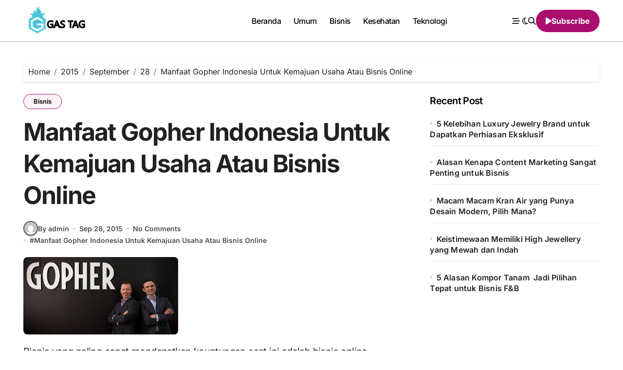

--- FILE ---
content_type: text/html; charset=UTF-8
request_url: http://gastag.net/2015/09/28/manfaat-gopher-indonesia-untuk-kemajuan-usaha-atau-bisnis-online/
body_size: 16050
content:
<!-- =========================
  Page Breadcrumb   
============================== -->
<!DOCTYPE html>
<html lang="en-GB">
<head>
<meta charset="UTF-8">
<meta name="viewport" content="width=device-width, initial-scale=1">
<link rel="profile" href="http://gmpg.org/xfn/11">
<meta name='robots' content='index, follow, max-image-preview:large, max-snippet:-1, max-video-preview:-1' />

	<!-- This site is optimized with the Yoast SEO plugin v26.7 - https://yoast.com/wordpress/plugins/seo/ -->
	<title>Manfaat Gopher Indonesia Untuk Kemajuan Usaha Atau Bisnis Online - Gas Tag</title>
	<link rel="canonical" href="https://gastag.net/2015/09/28/manfaat-gopher-indonesia-untuk-kemajuan-usaha-atau-bisnis-online/" />
	<meta property="og:locale" content="en_GB" />
	<meta property="og:type" content="article" />
	<meta property="og:title" content="Manfaat Gopher Indonesia Untuk Kemajuan Usaha Atau Bisnis Online - Gas Tag" />
	<meta property="og:description" content="Bisnis yang paling cepat mendapatkan keuntungan saat ini adalah bisnis online. Dimana media Internet menjadi..." />
	<meta property="og:url" content="https://gastag.net/2015/09/28/manfaat-gopher-indonesia-untuk-kemajuan-usaha-atau-bisnis-online/" />
	<meta property="og:site_name" content="Gas Tag" />
	<meta property="article:published_time" content="2015-09-28T10:27:45+00:00" />
	<meta property="og:image" content="https://gastag.net/wp-content/uploads/2015/09/images2.jpg" />
	<meta property="og:image:width" content="318" />
	<meta property="og:image:height" content="159" />
	<meta property="og:image:type" content="image/jpeg" />
	<meta name="author" content="admin" />
	<meta name="twitter:card" content="summary_large_image" />
	<meta name="twitter:label1" content="Written by" />
	<meta name="twitter:data1" content="admin" />
	<meta name="twitter:label2" content="Estimated reading time" />
	<meta name="twitter:data2" content="2 minutes" />
	<script type="application/ld+json" class="yoast-schema-graph">{"@context":"https://schema.org","@graph":[{"@type":"Article","@id":"https://gastag.net/2015/09/28/manfaat-gopher-indonesia-untuk-kemajuan-usaha-atau-bisnis-online/#article","isPartOf":{"@id":"https://gastag.net/2015/09/28/manfaat-gopher-indonesia-untuk-kemajuan-usaha-atau-bisnis-online/"},"author":{"name":"admin","@id":"https://gastag.net/#/schema/person/9f021a11058a9d11a172525623f9702b"},"headline":"Manfaat Gopher Indonesia Untuk Kemajuan Usaha Atau Bisnis Online","datePublished":"2015-09-28T10:27:45+00:00","mainEntityOfPage":{"@id":"https://gastag.net/2015/09/28/manfaat-gopher-indonesia-untuk-kemajuan-usaha-atau-bisnis-online/"},"wordCount":319,"commentCount":0,"publisher":{"@id":"https://gastag.net/#organization"},"image":{"@id":"https://gastag.net/2015/09/28/manfaat-gopher-indonesia-untuk-kemajuan-usaha-atau-bisnis-online/#primaryimage"},"thumbnailUrl":"http://gastag.net/wp-content/uploads/2015/09/images2.jpg","keywords":["Manfaat Gopher Indonesia Untuk Kemajuan Usaha Atau Bisnis Online"],"articleSection":["Bisnis"],"inLanguage":"en-GB"},{"@type":"WebPage","@id":"https://gastag.net/2015/09/28/manfaat-gopher-indonesia-untuk-kemajuan-usaha-atau-bisnis-online/","url":"https://gastag.net/2015/09/28/manfaat-gopher-indonesia-untuk-kemajuan-usaha-atau-bisnis-online/","name":"Manfaat Gopher Indonesia Untuk Kemajuan Usaha Atau Bisnis Online - Gas Tag","isPartOf":{"@id":"https://gastag.net/#website"},"primaryImageOfPage":{"@id":"https://gastag.net/2015/09/28/manfaat-gopher-indonesia-untuk-kemajuan-usaha-atau-bisnis-online/#primaryimage"},"image":{"@id":"https://gastag.net/2015/09/28/manfaat-gopher-indonesia-untuk-kemajuan-usaha-atau-bisnis-online/#primaryimage"},"thumbnailUrl":"http://gastag.net/wp-content/uploads/2015/09/images2.jpg","datePublished":"2015-09-28T10:27:45+00:00","breadcrumb":{"@id":"https://gastag.net/2015/09/28/manfaat-gopher-indonesia-untuk-kemajuan-usaha-atau-bisnis-online/#breadcrumb"},"inLanguage":"en-GB","potentialAction":[{"@type":"ReadAction","target":["https://gastag.net/2015/09/28/manfaat-gopher-indonesia-untuk-kemajuan-usaha-atau-bisnis-online/"]}]},{"@type":"ImageObject","inLanguage":"en-GB","@id":"https://gastag.net/2015/09/28/manfaat-gopher-indonesia-untuk-kemajuan-usaha-atau-bisnis-online/#primaryimage","url":"http://gastag.net/wp-content/uploads/2015/09/images2.jpg","contentUrl":"http://gastag.net/wp-content/uploads/2015/09/images2.jpg","width":318,"height":159},{"@type":"BreadcrumbList","@id":"https://gastag.net/2015/09/28/manfaat-gopher-indonesia-untuk-kemajuan-usaha-atau-bisnis-online/#breadcrumb","itemListElement":[{"@type":"ListItem","position":1,"name":"Home","item":"https://gastag.net/"},{"@type":"ListItem","position":2,"name":"Manfaat Gopher Indonesia Untuk Kemajuan Usaha Atau Bisnis Online"}]},{"@type":"WebSite","@id":"https://gastag.net/#website","url":"https://gastag.net/","name":"Gas Tag","description":"Situs Terbaik Sepanjang Tahun tentang Informasi yang Bermanfaat","publisher":{"@id":"https://gastag.net/#organization"},"potentialAction":[{"@type":"SearchAction","target":{"@type":"EntryPoint","urlTemplate":"https://gastag.net/?s={search_term_string}"},"query-input":{"@type":"PropertyValueSpecification","valueRequired":true,"valueName":"search_term_string"}}],"inLanguage":"en-GB"},{"@type":"Organization","@id":"https://gastag.net/#organization","name":"Gas Tag","url":"https://gastag.net/","logo":{"@type":"ImageObject","inLanguage":"en-GB","@id":"https://gastag.net/#/schema/logo/image/","url":"http://gastag.net/wp-content/uploads/2018/03/Gas-Tag-Logo-1.png","contentUrl":"http://gastag.net/wp-content/uploads/2018/03/Gas-Tag-Logo-1.png","width":344,"height":142,"caption":"Gas Tag"},"image":{"@id":"https://gastag.net/#/schema/logo/image/"}},{"@type":"Person","@id":"https://gastag.net/#/schema/person/9f021a11058a9d11a172525623f9702b","name":"admin","image":{"@type":"ImageObject","inLanguage":"en-GB","@id":"https://gastag.net/#/schema/person/image/","url":"https://secure.gravatar.com/avatar/0dad8c67e27c290a11b5f6ca583594ff5d2973a3c22c07733628feb679c497b7?s=96&d=mm&r=g","contentUrl":"https://secure.gravatar.com/avatar/0dad8c67e27c290a11b5f6ca583594ff5d2973a3c22c07733628feb679c497b7?s=96&d=mm&r=g","caption":"admin"},"url":"http://gastag.net/author/admin/"}]}</script>
	<!-- / Yoast SEO plugin. -->


<link rel="alternate" type="application/rss+xml" title="Gas Tag &raquo; Feed" href="http://gastag.net/feed/" />
<link rel="alternate" title="oEmbed (JSON)" type="application/json+oembed" href="http://gastag.net/wp-json/oembed/1.0/embed?url=http%3A%2F%2Fgastag.net%2F2015%2F09%2F28%2Fmanfaat-gopher-indonesia-untuk-kemajuan-usaha-atau-bisnis-online%2F" />
<link rel="alternate" title="oEmbed (XML)" type="text/xml+oembed" href="http://gastag.net/wp-json/oembed/1.0/embed?url=http%3A%2F%2Fgastag.net%2F2015%2F09%2F28%2Fmanfaat-gopher-indonesia-untuk-kemajuan-usaha-atau-bisnis-online%2F&#038;format=xml" />
<style id='wp-img-auto-sizes-contain-inline-css' type='text/css'>
img:is([sizes=auto i],[sizes^="auto," i]){contain-intrinsic-size:3000px 1500px}
/*# sourceURL=wp-img-auto-sizes-contain-inline-css */
</style>
<link rel='stylesheet' id='blogdata-theme-fonts-css' href='http://gastag.net/wp-content/fonts/83d628ab2a351939da60c2f9a1c43800.css?ver=20201110' type='text/css' media='all' />
<style id='wp-emoji-styles-inline-css' type='text/css'>

	img.wp-smiley, img.emoji {
		display: inline !important;
		border: none !important;
		box-shadow: none !important;
		height: 1em !important;
		width: 1em !important;
		margin: 0 0.07em !important;
		vertical-align: -0.1em !important;
		background: none !important;
		padding: 0 !important;
	}
/*# sourceURL=wp-emoji-styles-inline-css */
</style>
<style id='wp-block-library-inline-css' type='text/css'>
:root{--wp-block-synced-color:#7a00df;--wp-block-synced-color--rgb:122,0,223;--wp-bound-block-color:var(--wp-block-synced-color);--wp-editor-canvas-background:#ddd;--wp-admin-theme-color:#007cba;--wp-admin-theme-color--rgb:0,124,186;--wp-admin-theme-color-darker-10:#006ba1;--wp-admin-theme-color-darker-10--rgb:0,107,160.5;--wp-admin-theme-color-darker-20:#005a87;--wp-admin-theme-color-darker-20--rgb:0,90,135;--wp-admin-border-width-focus:2px}@media (min-resolution:192dpi){:root{--wp-admin-border-width-focus:1.5px}}.wp-element-button{cursor:pointer}:root .has-very-light-gray-background-color{background-color:#eee}:root .has-very-dark-gray-background-color{background-color:#313131}:root .has-very-light-gray-color{color:#eee}:root .has-very-dark-gray-color{color:#313131}:root .has-vivid-green-cyan-to-vivid-cyan-blue-gradient-background{background:linear-gradient(135deg,#00d084,#0693e3)}:root .has-purple-crush-gradient-background{background:linear-gradient(135deg,#34e2e4,#4721fb 50%,#ab1dfe)}:root .has-hazy-dawn-gradient-background{background:linear-gradient(135deg,#faaca8,#dad0ec)}:root .has-subdued-olive-gradient-background{background:linear-gradient(135deg,#fafae1,#67a671)}:root .has-atomic-cream-gradient-background{background:linear-gradient(135deg,#fdd79a,#004a59)}:root .has-nightshade-gradient-background{background:linear-gradient(135deg,#330968,#31cdcf)}:root .has-midnight-gradient-background{background:linear-gradient(135deg,#020381,#2874fc)}:root{--wp--preset--font-size--normal:16px;--wp--preset--font-size--huge:42px}.has-regular-font-size{font-size:1em}.has-larger-font-size{font-size:2.625em}.has-normal-font-size{font-size:var(--wp--preset--font-size--normal)}.has-huge-font-size{font-size:var(--wp--preset--font-size--huge)}.has-text-align-center{text-align:center}.has-text-align-left{text-align:left}.has-text-align-right{text-align:right}.has-fit-text{white-space:nowrap!important}#end-resizable-editor-section{display:none}.aligncenter{clear:both}.items-justified-left{justify-content:flex-start}.items-justified-center{justify-content:center}.items-justified-right{justify-content:flex-end}.items-justified-space-between{justify-content:space-between}.screen-reader-text{border:0;clip-path:inset(50%);height:1px;margin:-1px;overflow:hidden;padding:0;position:absolute;width:1px;word-wrap:normal!important}.screen-reader-text:focus{background-color:#ddd;clip-path:none;color:#444;display:block;font-size:1em;height:auto;left:5px;line-height:normal;padding:15px 23px 14px;text-decoration:none;top:5px;width:auto;z-index:100000}html :where(.has-border-color){border-style:solid}html :where([style*=border-top-color]){border-top-style:solid}html :where([style*=border-right-color]){border-right-style:solid}html :where([style*=border-bottom-color]){border-bottom-style:solid}html :where([style*=border-left-color]){border-left-style:solid}html :where([style*=border-width]){border-style:solid}html :where([style*=border-top-width]){border-top-style:solid}html :where([style*=border-right-width]){border-right-style:solid}html :where([style*=border-bottom-width]){border-bottom-style:solid}html :where([style*=border-left-width]){border-left-style:solid}html :where(img[class*=wp-image-]){height:auto;max-width:100%}:where(figure){margin:0 0 1em}html :where(.is-position-sticky){--wp-admin--admin-bar--position-offset:var(--wp-admin--admin-bar--height,0px)}@media screen and (max-width:600px){html :where(.is-position-sticky){--wp-admin--admin-bar--position-offset:0px}}

/*# sourceURL=wp-block-library-inline-css */
</style><style id='wp-block-heading-inline-css' type='text/css'>
h1:where(.wp-block-heading).has-background,h2:where(.wp-block-heading).has-background,h3:where(.wp-block-heading).has-background,h4:where(.wp-block-heading).has-background,h5:where(.wp-block-heading).has-background,h6:where(.wp-block-heading).has-background{padding:1.25em 2.375em}h1.has-text-align-left[style*=writing-mode]:where([style*=vertical-lr]),h1.has-text-align-right[style*=writing-mode]:where([style*=vertical-rl]),h2.has-text-align-left[style*=writing-mode]:where([style*=vertical-lr]),h2.has-text-align-right[style*=writing-mode]:where([style*=vertical-rl]),h3.has-text-align-left[style*=writing-mode]:where([style*=vertical-lr]),h3.has-text-align-right[style*=writing-mode]:where([style*=vertical-rl]),h4.has-text-align-left[style*=writing-mode]:where([style*=vertical-lr]),h4.has-text-align-right[style*=writing-mode]:where([style*=vertical-rl]),h5.has-text-align-left[style*=writing-mode]:where([style*=vertical-lr]),h5.has-text-align-right[style*=writing-mode]:where([style*=vertical-rl]),h6.has-text-align-left[style*=writing-mode]:where([style*=vertical-lr]),h6.has-text-align-right[style*=writing-mode]:where([style*=vertical-rl]){rotate:180deg}
/*# sourceURL=http://gastag.net/wp-includes/blocks/heading/style.min.css */
</style>
<style id='wp-block-latest-posts-inline-css' type='text/css'>
.wp-block-latest-posts{box-sizing:border-box}.wp-block-latest-posts.alignleft{margin-right:2em}.wp-block-latest-posts.alignright{margin-left:2em}.wp-block-latest-posts.wp-block-latest-posts__list{list-style:none}.wp-block-latest-posts.wp-block-latest-posts__list li{clear:both;overflow-wrap:break-word}.wp-block-latest-posts.is-grid{display:flex;flex-wrap:wrap}.wp-block-latest-posts.is-grid li{margin:0 1.25em 1.25em 0;width:100%}@media (min-width:600px){.wp-block-latest-posts.columns-2 li{width:calc(50% - .625em)}.wp-block-latest-posts.columns-2 li:nth-child(2n){margin-right:0}.wp-block-latest-posts.columns-3 li{width:calc(33.33333% - .83333em)}.wp-block-latest-posts.columns-3 li:nth-child(3n){margin-right:0}.wp-block-latest-posts.columns-4 li{width:calc(25% - .9375em)}.wp-block-latest-posts.columns-4 li:nth-child(4n){margin-right:0}.wp-block-latest-posts.columns-5 li{width:calc(20% - 1em)}.wp-block-latest-posts.columns-5 li:nth-child(5n){margin-right:0}.wp-block-latest-posts.columns-6 li{width:calc(16.66667% - 1.04167em)}.wp-block-latest-posts.columns-6 li:nth-child(6n){margin-right:0}}:root :where(.wp-block-latest-posts.is-grid){padding:0}:root :where(.wp-block-latest-posts.wp-block-latest-posts__list){padding-left:0}.wp-block-latest-posts__post-author,.wp-block-latest-posts__post-date{display:block;font-size:.8125em}.wp-block-latest-posts__post-excerpt,.wp-block-latest-posts__post-full-content{margin-bottom:1em;margin-top:.5em}.wp-block-latest-posts__featured-image a{display:inline-block}.wp-block-latest-posts__featured-image img{height:auto;max-width:100%;width:auto}.wp-block-latest-posts__featured-image.alignleft{float:left;margin-right:1em}.wp-block-latest-posts__featured-image.alignright{float:right;margin-left:1em}.wp-block-latest-posts__featured-image.aligncenter{margin-bottom:1em;text-align:center}
/*# sourceURL=http://gastag.net/wp-includes/blocks/latest-posts/style.min.css */
</style>
<style id='wp-block-group-inline-css' type='text/css'>
.wp-block-group{box-sizing:border-box}:where(.wp-block-group.wp-block-group-is-layout-constrained){position:relative}
/*# sourceURL=http://gastag.net/wp-includes/blocks/group/style.min.css */
</style>
<style id='wp-block-group-theme-inline-css' type='text/css'>
:where(.wp-block-group.has-background){padding:1.25em 2.375em}
/*# sourceURL=http://gastag.net/wp-includes/blocks/group/theme.min.css */
</style>
<style id='global-styles-inline-css' type='text/css'>
:root{--wp--preset--aspect-ratio--square: 1;--wp--preset--aspect-ratio--4-3: 4/3;--wp--preset--aspect-ratio--3-4: 3/4;--wp--preset--aspect-ratio--3-2: 3/2;--wp--preset--aspect-ratio--2-3: 2/3;--wp--preset--aspect-ratio--16-9: 16/9;--wp--preset--aspect-ratio--9-16: 9/16;--wp--preset--color--black: #000000;--wp--preset--color--cyan-bluish-gray: #abb8c3;--wp--preset--color--white: #ffffff;--wp--preset--color--pale-pink: #f78da7;--wp--preset--color--vivid-red: #cf2e2e;--wp--preset--color--luminous-vivid-orange: #ff6900;--wp--preset--color--luminous-vivid-amber: #fcb900;--wp--preset--color--light-green-cyan: #7bdcb5;--wp--preset--color--vivid-green-cyan: #00d084;--wp--preset--color--pale-cyan-blue: #8ed1fc;--wp--preset--color--vivid-cyan-blue: #0693e3;--wp--preset--color--vivid-purple: #9b51e0;--wp--preset--gradient--vivid-cyan-blue-to-vivid-purple: linear-gradient(135deg,rgb(6,147,227) 0%,rgb(155,81,224) 100%);--wp--preset--gradient--light-green-cyan-to-vivid-green-cyan: linear-gradient(135deg,rgb(122,220,180) 0%,rgb(0,208,130) 100%);--wp--preset--gradient--luminous-vivid-amber-to-luminous-vivid-orange: linear-gradient(135deg,rgb(252,185,0) 0%,rgb(255,105,0) 100%);--wp--preset--gradient--luminous-vivid-orange-to-vivid-red: linear-gradient(135deg,rgb(255,105,0) 0%,rgb(207,46,46) 100%);--wp--preset--gradient--very-light-gray-to-cyan-bluish-gray: linear-gradient(135deg,rgb(238,238,238) 0%,rgb(169,184,195) 100%);--wp--preset--gradient--cool-to-warm-spectrum: linear-gradient(135deg,rgb(74,234,220) 0%,rgb(151,120,209) 20%,rgb(207,42,186) 40%,rgb(238,44,130) 60%,rgb(251,105,98) 80%,rgb(254,248,76) 100%);--wp--preset--gradient--blush-light-purple: linear-gradient(135deg,rgb(255,206,236) 0%,rgb(152,150,240) 100%);--wp--preset--gradient--blush-bordeaux: linear-gradient(135deg,rgb(254,205,165) 0%,rgb(254,45,45) 50%,rgb(107,0,62) 100%);--wp--preset--gradient--luminous-dusk: linear-gradient(135deg,rgb(255,203,112) 0%,rgb(199,81,192) 50%,rgb(65,88,208) 100%);--wp--preset--gradient--pale-ocean: linear-gradient(135deg,rgb(255,245,203) 0%,rgb(182,227,212) 50%,rgb(51,167,181) 100%);--wp--preset--gradient--electric-grass: linear-gradient(135deg,rgb(202,248,128) 0%,rgb(113,206,126) 100%);--wp--preset--gradient--midnight: linear-gradient(135deg,rgb(2,3,129) 0%,rgb(40,116,252) 100%);--wp--preset--font-size--small: 13px;--wp--preset--font-size--medium: 20px;--wp--preset--font-size--large: 36px;--wp--preset--font-size--x-large: 42px;--wp--preset--spacing--20: 0.44rem;--wp--preset--spacing--30: 0.67rem;--wp--preset--spacing--40: 1rem;--wp--preset--spacing--50: 1.5rem;--wp--preset--spacing--60: 2.25rem;--wp--preset--spacing--70: 3.38rem;--wp--preset--spacing--80: 5.06rem;--wp--preset--shadow--natural: 6px 6px 9px rgba(0, 0, 0, 0.2);--wp--preset--shadow--deep: 12px 12px 50px rgba(0, 0, 0, 0.4);--wp--preset--shadow--sharp: 6px 6px 0px rgba(0, 0, 0, 0.2);--wp--preset--shadow--outlined: 6px 6px 0px -3px rgb(255, 255, 255), 6px 6px rgb(0, 0, 0);--wp--preset--shadow--crisp: 6px 6px 0px rgb(0, 0, 0);}:root :where(.is-layout-flow) > :first-child{margin-block-start: 0;}:root :where(.is-layout-flow) > :last-child{margin-block-end: 0;}:root :where(.is-layout-flow) > *{margin-block-start: 24px;margin-block-end: 0;}:root :where(.is-layout-constrained) > :first-child{margin-block-start: 0;}:root :where(.is-layout-constrained) > :last-child{margin-block-end: 0;}:root :where(.is-layout-constrained) > *{margin-block-start: 24px;margin-block-end: 0;}:root :where(.is-layout-flex){gap: 24px;}:root :where(.is-layout-grid){gap: 24px;}body .is-layout-flex{display: flex;}.is-layout-flex{flex-wrap: wrap;align-items: center;}.is-layout-flex > :is(*, div){margin: 0;}body .is-layout-grid{display: grid;}.is-layout-grid > :is(*, div){margin: 0;}.has-black-color{color: var(--wp--preset--color--black) !important;}.has-cyan-bluish-gray-color{color: var(--wp--preset--color--cyan-bluish-gray) !important;}.has-white-color{color: var(--wp--preset--color--white) !important;}.has-pale-pink-color{color: var(--wp--preset--color--pale-pink) !important;}.has-vivid-red-color{color: var(--wp--preset--color--vivid-red) !important;}.has-luminous-vivid-orange-color{color: var(--wp--preset--color--luminous-vivid-orange) !important;}.has-luminous-vivid-amber-color{color: var(--wp--preset--color--luminous-vivid-amber) !important;}.has-light-green-cyan-color{color: var(--wp--preset--color--light-green-cyan) !important;}.has-vivid-green-cyan-color{color: var(--wp--preset--color--vivid-green-cyan) !important;}.has-pale-cyan-blue-color{color: var(--wp--preset--color--pale-cyan-blue) !important;}.has-vivid-cyan-blue-color{color: var(--wp--preset--color--vivid-cyan-blue) !important;}.has-vivid-purple-color{color: var(--wp--preset--color--vivid-purple) !important;}.has-black-background-color{background-color: var(--wp--preset--color--black) !important;}.has-cyan-bluish-gray-background-color{background-color: var(--wp--preset--color--cyan-bluish-gray) !important;}.has-white-background-color{background-color: var(--wp--preset--color--white) !important;}.has-pale-pink-background-color{background-color: var(--wp--preset--color--pale-pink) !important;}.has-vivid-red-background-color{background-color: var(--wp--preset--color--vivid-red) !important;}.has-luminous-vivid-orange-background-color{background-color: var(--wp--preset--color--luminous-vivid-orange) !important;}.has-luminous-vivid-amber-background-color{background-color: var(--wp--preset--color--luminous-vivid-amber) !important;}.has-light-green-cyan-background-color{background-color: var(--wp--preset--color--light-green-cyan) !important;}.has-vivid-green-cyan-background-color{background-color: var(--wp--preset--color--vivid-green-cyan) !important;}.has-pale-cyan-blue-background-color{background-color: var(--wp--preset--color--pale-cyan-blue) !important;}.has-vivid-cyan-blue-background-color{background-color: var(--wp--preset--color--vivid-cyan-blue) !important;}.has-vivid-purple-background-color{background-color: var(--wp--preset--color--vivid-purple) !important;}.has-black-border-color{border-color: var(--wp--preset--color--black) !important;}.has-cyan-bluish-gray-border-color{border-color: var(--wp--preset--color--cyan-bluish-gray) !important;}.has-white-border-color{border-color: var(--wp--preset--color--white) !important;}.has-pale-pink-border-color{border-color: var(--wp--preset--color--pale-pink) !important;}.has-vivid-red-border-color{border-color: var(--wp--preset--color--vivid-red) !important;}.has-luminous-vivid-orange-border-color{border-color: var(--wp--preset--color--luminous-vivid-orange) !important;}.has-luminous-vivid-amber-border-color{border-color: var(--wp--preset--color--luminous-vivid-amber) !important;}.has-light-green-cyan-border-color{border-color: var(--wp--preset--color--light-green-cyan) !important;}.has-vivid-green-cyan-border-color{border-color: var(--wp--preset--color--vivid-green-cyan) !important;}.has-pale-cyan-blue-border-color{border-color: var(--wp--preset--color--pale-cyan-blue) !important;}.has-vivid-cyan-blue-border-color{border-color: var(--wp--preset--color--vivid-cyan-blue) !important;}.has-vivid-purple-border-color{border-color: var(--wp--preset--color--vivid-purple) !important;}.has-vivid-cyan-blue-to-vivid-purple-gradient-background{background: var(--wp--preset--gradient--vivid-cyan-blue-to-vivid-purple) !important;}.has-light-green-cyan-to-vivid-green-cyan-gradient-background{background: var(--wp--preset--gradient--light-green-cyan-to-vivid-green-cyan) !important;}.has-luminous-vivid-amber-to-luminous-vivid-orange-gradient-background{background: var(--wp--preset--gradient--luminous-vivid-amber-to-luminous-vivid-orange) !important;}.has-luminous-vivid-orange-to-vivid-red-gradient-background{background: var(--wp--preset--gradient--luminous-vivid-orange-to-vivid-red) !important;}.has-very-light-gray-to-cyan-bluish-gray-gradient-background{background: var(--wp--preset--gradient--very-light-gray-to-cyan-bluish-gray) !important;}.has-cool-to-warm-spectrum-gradient-background{background: var(--wp--preset--gradient--cool-to-warm-spectrum) !important;}.has-blush-light-purple-gradient-background{background: var(--wp--preset--gradient--blush-light-purple) !important;}.has-blush-bordeaux-gradient-background{background: var(--wp--preset--gradient--blush-bordeaux) !important;}.has-luminous-dusk-gradient-background{background: var(--wp--preset--gradient--luminous-dusk) !important;}.has-pale-ocean-gradient-background{background: var(--wp--preset--gradient--pale-ocean) !important;}.has-electric-grass-gradient-background{background: var(--wp--preset--gradient--electric-grass) !important;}.has-midnight-gradient-background{background: var(--wp--preset--gradient--midnight) !important;}.has-small-font-size{font-size: var(--wp--preset--font-size--small) !important;}.has-medium-font-size{font-size: var(--wp--preset--font-size--medium) !important;}.has-large-font-size{font-size: var(--wp--preset--font-size--large) !important;}.has-x-large-font-size{font-size: var(--wp--preset--font-size--x-large) !important;}
/*# sourceURL=global-styles-inline-css */
</style>

<style id='classic-theme-styles-inline-css' type='text/css'>
/*! This file is auto-generated */
.wp-block-button__link{color:#fff;background-color:#32373c;border-radius:9999px;box-shadow:none;text-decoration:none;padding:calc(.667em + 2px) calc(1.333em + 2px);font-size:1.125em}.wp-block-file__button{background:#32373c;color:#fff;text-decoration:none}
/*# sourceURL=/wp-includes/css/classic-themes.min.css */
</style>
<link rel='stylesheet' id='all-css-css' href='http://gastag.net/wp-content/themes/blogdata/css/all.css?ver=6.9' type='text/css' media='all' />
<link rel='stylesheet' id='dark-css' href='http://gastag.net/wp-content/themes/blogdata/css/colors/dark.css?ver=6.9' type='text/css' media='all' />
<link rel='stylesheet' id='core-css' href='http://gastag.net/wp-content/themes/blogdata/css/core.css?ver=6.9' type='text/css' media='all' />
<link rel='stylesheet' id='blogdata-style-css' href='http://gastag.net/wp-content/themes/blogdata/style.css?ver=6.9' type='text/css' media='all' />
<style id='blogdata-style-inline-css' type='text/css'>
.bs-menu-full .navbar-brand img { width: 158px;} 
/*# sourceURL=blogdata-style-inline-css */
</style>
<link rel='stylesheet' id='wp-core-css' href='http://gastag.net/wp-content/themes/blogdata/css/wp-core.css?ver=6.9' type='text/css' media='all' />
<link rel='stylesheet' id='woocommerce-css-css' href='http://gastag.net/wp-content/themes/blogdata/css/woo.css?ver=6.9' type='text/css' media='all' />
<link rel='stylesheet' id='default-css' href='http://gastag.net/wp-content/themes/blogdata/css/colors/default.css?ver=6.9' type='text/css' media='all' />
<link rel='stylesheet' id='swiper-bundle-css-css' href='http://gastag.net/wp-content/themes/blogdata/css/swiper-bundle.css?ver=6.9' type='text/css' media='all' />
<link rel='stylesheet' id='menu-core-css-css' href='http://gastag.net/wp-content/themes/blogdata/css/sm-core-css.css?ver=6.9' type='text/css' media='all' />
<link rel='stylesheet' id='smartmenus-css' href='http://gastag.net/wp-content/themes/blogdata/css/sm-clean.css?ver=6.9' type='text/css' media='all' />
<script type="text/javascript" src="http://gastag.net/wp-includes/js/jquery/jquery.min.js?ver=3.7.1" id="jquery-core-js"></script>
<script type="text/javascript" src="http://gastag.net/wp-includes/js/jquery/jquery-migrate.min.js?ver=3.4.1" id="jquery-migrate-js"></script>
<script type="text/javascript" src="http://gastag.net/wp-content/themes/blogdata/js/navigation.js?ver=6.9" id="blogdata-navigation-js"></script>
<script type="text/javascript" src="http://gastag.net/wp-content/themes/blogdata/js/swiper-bundle.js?ver=6.9" id="swiper-bundle-js"></script>
<script type="text/javascript" src="http://gastag.net/wp-content/themes/blogdata/js/hc-sticky.js?ver=6.9" id="sticky-js-js"></script>
<script type="text/javascript" src="http://gastag.net/wp-content/themes/blogdata/js/jquery.sticky.js?ver=6.9" id="sticky-header-js-js"></script>
<script type="text/javascript" src="http://gastag.net/wp-content/themes/blogdata/js/jquery.smartmenus.js?ver=6.9" id="smartmenus-js-js"></script>
<script type="text/javascript" src="http://gastag.net/wp-content/themes/blogdata/js/jquery.cookie.min.js?ver=6.9" id="jquery-cookie-js"></script>
<link rel="https://api.w.org/" href="http://gastag.net/wp-json/" /><link rel="alternate" title="JSON" type="application/json" href="http://gastag.net/wp-json/wp/v2/posts/389" /><link rel="EditURI" type="application/rsd+xml" title="RSD" href="http://gastag.net/xmlrpc.php?rsd" />
<meta name="generator" content="WordPress 6.9" />
<link rel='shortlink' href='http://gastag.net/?p=389' />
        <style>
            .bs-blog-post p:nth-of-type(1)::first-letter {
                display: none;
            }
        </style>
            <style type="text/css">
            
                .site-title,
                .site-description {
                    position: absolute;
                    clip: rect(1px, 1px, 1px, 1px);
                }

                    </style>
        <link rel="icon" href="http://gastag.net/wp-content/uploads/2018/03/cropped-Gas-Tag-Icon-32x32.png" sizes="32x32" />
<link rel="icon" href="http://gastag.net/wp-content/uploads/2018/03/cropped-Gas-Tag-Icon-192x192.png" sizes="192x192" />
<link rel="apple-touch-icon" href="http://gastag.net/wp-content/uploads/2018/03/cropped-Gas-Tag-Icon-180x180.png" />
<meta name="msapplication-TileImage" content="http://gastag.net/wp-content/uploads/2018/03/cropped-Gas-Tag-Icon-270x270.png" />
</head>
<body class="wp-singular post-template-default single single-post postid-389 single-format-standard wp-custom-logo wp-embed-responsive wp-theme-blogdata wide  ta-hide-date-author-in-list defaultcolor" >
<div id="page" class="site">
<a class="skip-link screen-reader-text" href="#content">
Skip to content</a>

<!--wrapper-->
<div class="wrapper" id="custom-background-css">
<!--==================== Header ====================-->
<!--header-->
<header class="bs-default">
  <div class="clearfix"></div>
  <!-- Main Menu Area-->
    <div class="bs-menu-full sticky-header">
    <div class="inner">
      <div class="container">
        <div class="main d-flex align-center">
          <!-- logo Area-->
          <!-- logo-->
<div class="logo">
  <div class="site-logo">
      <a href="http://gastag.net/" class="navbar-brand" rel="home"><img width="344" height="142" src="http://gastag.net/wp-content/uploads/2018/03/Gas-Tag-Logo-1.png" class="custom-logo" alt="Gas Tag" decoding="async" srcset="http://gastag.net/wp-content/uploads/2018/03/Gas-Tag-Logo-1.png 344w, http://gastag.net/wp-content/uploads/2018/03/Gas-Tag-Logo-1-300x124.png 300w" sizes="(max-width: 344px) 100vw, 344px" /></a>  </div>
      <div class="site-branding-text d-none">
        <p class="site-title"> <a href="http://gastag.net/" rel="home">Gas Tag</a></p>
        <p class="site-description">Situs Terbaik Sepanjang Tahun tentang Informasi yang Bermanfaat</p>
  </div>
</div><!-- /logo-->
          <!-- /logo Area-->
          <!-- Main Menu Area-->
           
    <div class="navbar-wp">
      <button class="menu-btn">
        <span class="icon-bar"></span>
        <span class="icon-bar"></span>
        <span class="icon-bar"></span>
      </button>
      <nav id="main-nav" class="nav-wp justify-center">
                <!-- Sample menu definition -->
        <ul id="menu-menu" class="sm sm-clean"><li id="menu-item-596" class="menu-item menu-item-type-custom menu-item-object-custom menu-item-home menu-item-596"><a class="nav-link" title="Beranda" href="http://gastag.net/">Beranda</a></li>
<li id="menu-item-598" class="menu-item menu-item-type-taxonomy menu-item-object-category menu-item-598"><a class="nav-link" title="Umum" href="http://gastag.net/category/umum/">Umum</a></li>
<li id="menu-item-599" class="menu-item menu-item-type-taxonomy menu-item-object-category current-post-ancestor current-menu-parent current-post-parent menu-item-599"><a class="nav-link" title="Bisnis" href="http://gastag.net/category/bisnis/">Bisnis</a></li>
<li id="menu-item-600" class="menu-item menu-item-type-taxonomy menu-item-object-category menu-item-600"><a class="nav-link" title="Kesehatan" href="http://gastag.net/category/kesehatan/">Kesehatan</a></li>
<li id="menu-item-601" class="menu-item menu-item-type-taxonomy menu-item-object-category menu-item-601"><a class="nav-link" title="Teknologi" href="http://gastag.net/category/teknologi/">Teknologi</a></li>
</ul>      </nav> 
    </div>
            <!-- /Main Menu Area-->
          <!-- Right Area-->
          <div class="right-nav">
    <!-- Off Canvas -->
      <div class="hedaer-offcanvas d-none d-lg-block">
        <button class="offcanvas-trigger" bs-data-clickable-end="true">
          <i class="fa-solid fa-bars-staggered"></i>
        </button>
      </div>
    <!-- /Off Canvas -->
    
        <label class="switch d-none d-lg-inline-block" for="switch">
        <input type="checkbox" name="theme" id="switch" class="defaultcolor" data-skin-mode="defaultcolor">
        <span class="slider"></span>
      </label>
          <!-- search-->
      <a class="msearch" href="#" bs-search-clickable="true">
        <i class="fa-solid fa-magnifying-glass"></i>
      </a>
      <!-- /search-->
     
    <a href="#" class="subscribe-btn btn d-none d-lg-flex align-center"  target="_blank">
      <i class="fas fa-play"></i> <span>Subscribe</span>    </a>
    </div>
          <!-- Right-->
        </div><!-- /main-->
      </div><!-- /container-->
    </div><!-- /inner-->
  </div><!-- /Main Menu Area-->
</header>
  <aside class="bs-offcanvas end" bs-data-targeted="true">
    <div class="bs-offcanvas-close">
      <a href="#" class="bs-offcanvas-btn-close" bs-data-removable="true">
        <span></span>
        <span></span>
      </a>
    </div>
    <div class="bs-offcanvas-inner">
            
      <div class="bs-card-box empty-sidebar">
        <div class="bs-widget-title one">
          <h2 class='title'>Header toggle sidebar</h3>
        </div>
        <p class='empty-sidebar-widget-text'>
          This is an example widget to show how the Header Toggle Sidebar looks by default. You can add custom widgets from the          <a href='http://gastag.net/wp-admin/widgets.php' title='widgets'>
            widgets          </a>
          in the admin.        </p>
      </div>
          </div>
  </aside>
  <main id="content" class="single-class content">
  <!--/container-->
    <div class="container"> 
      <!--==================== breadcrumb section ====================-->
                    <div class="bs-breadcrumb-section">
                <div class="overlay">
                    <div class="row">
                        <nav aria-label="breadcrumb">
                            <ol class="breadcrumb">
                                <div role="navigation" aria-label="Breadcrumbs" class="breadcrumb-trail breadcrumbs" itemprop="breadcrumb"><ul class="breadcrumb trail-items" itemscope itemtype="http://schema.org/BreadcrumbList"><meta name="numberOfItems" content="5" /><meta name="itemListOrder" content="Ascending" /><li itemprop="itemListElement breadcrumb-item" itemscope itemtype="http://schema.org/ListItem" class="trail-item breadcrumb-item  trail-begin"><a href="http://gastag.net/" rel="home" itemprop="item"><span itemprop="name">Home</span></a><meta itemprop="position" content="1" /></li><li itemprop="itemListElement breadcrumb-item" itemscope itemtype="http://schema.org/ListItem" class="trail-item breadcrumb-item "><a href="http://gastag.net/2015/" itemprop="item"><span itemprop="name">2015</span></a><meta itemprop="position" content="2" /></li><li itemprop="itemListElement breadcrumb-item" itemscope itemtype="http://schema.org/ListItem" class="trail-item breadcrumb-item "><a href="http://gastag.net/2015/09/" itemprop="item"><span itemprop="name">September</span></a><meta itemprop="position" content="3" /></li><li itemprop="itemListElement breadcrumb-item" itemscope itemtype="http://schema.org/ListItem" class="trail-item breadcrumb-item "><a href="http://gastag.net/2015/09/28/" itemprop="item"><span itemprop="name">28</span></a><meta itemprop="position" content="4" /></li><li itemprop="itemListElement breadcrumb-item" itemscope itemtype="http://schema.org/ListItem" class="trail-item breadcrumb-item  trail-end"><span itemprop="name"><span itemprop="name">Manfaat Gopher Indonesia Untuk Kemajuan Usaha Atau Bisnis Online</span></span><meta itemprop="position" content="5" /></li></ul></div> 
                            </ol>
                        </nav>
                    </div>
                </div>
            </div>
              <!--row-->
        <div class="row"> 
                  
        <div class="col-lg-8 content-right"> 
                     <div class="bs-blog-post single"> 
            <div class="bs-header">
                                <div class="bs-blog-category one">
                                            <a href="http://gastag.net/category/bisnis/" style="" id="category_2_color" >
                            Bisnis                        </a>
                                    </div>
                                        <h1 class="title" title="Manfaat Gopher Indonesia Untuk Kemajuan Usaha Atau Bisnis Online">
                            Manfaat Gopher Indonesia Untuk Kemajuan Usaha Atau Bisnis Online                        </h1> 
                                            <div class="bs-info-author-block">
                            <div class="bs-blog-meta mb-0">
                                        <span class="bs-author">
            <a class="bs-author-pic" href="http://gastag.net/author/admin/"> 
                <img alt='' src='https://secure.gravatar.com/avatar/0dad8c67e27c290a11b5f6ca583594ff5d2973a3c22c07733628feb679c497b7?s=150&#038;d=mm&#038;r=g' srcset='https://secure.gravatar.com/avatar/0dad8c67e27c290a11b5f6ca583594ff5d2973a3c22c07733628feb679c497b7?s=300&#038;d=mm&#038;r=g 2x' class='avatar avatar-150 photo' height='150' width='150' decoding='async'/> 
                By admin            </a>
        </span>
                            <span class="bs-blog-date">
                <a href="http://gastag.net/2015/09/"><time datetime="">Sep 28, 2015</time></a>
            </span>
                   <span class="comments-link"> 
            <a href="http://gastag.net/2015/09/28/manfaat-gopher-indonesia-untuk-kemajuan-usaha-atau-bisnis-online/">
                No Comments            </a> 
        </span>
                <span class="blogdata-tags tag-links">
                #<a href="http://gastag.net/tag/manfaat-gopher-indonesia-untuk-kemajuan-usaha-atau-bisnis-online/">Manfaat Gopher Indonesia Untuk Kemajuan Usaha Atau Bisnis Online</a>            </span>
                                    </div>
                        </div>
                    <div class="bs-blog-thumb"><img width="318" height="159" src="http://gastag.net/wp-content/uploads/2015/09/images2.jpg" class=" wp-post-image" alt="" decoding="async" fetchpriority="high" srcset="http://gastag.net/wp-content/uploads/2015/09/images2.jpg 318w, http://gastag.net/wp-content/uploads/2015/09/images2-300x150.jpg 300w" sizes="(max-width: 318px) 100vw, 318px" /></div>            </div>
            <article class="small single">
                <p>Bisnis yang paling cepat mendapatkan keuntungan saat ini adalah bisnis online. Dimana media Internet menjadi salah satu sarana yang bisa dimanfaatkan sebagai peluang usaha. Apapun usaha atau bisnis yang sedang anda jalani, untuk lebih meningkatkan pemasaran dan juga pendapatan, anda bisa memanfaatkan media online ini untuk memperluas jaringan usaha anda. Salah satu cara yang efektif yaitu dengan memasang iklan di Internet. Anda bisa menggunakan jasa layanan perusahaan periklanan Gopher Indonesia yang sudah memiliki reputasi baik dan juga kepercayaan dari banyak perusahaan besar dan juga usaha perorangan, bahkan usaha rumahan. Karena memasang iklan perusahaan atau bisnis anda via online, memiliki manfaat yang lebih banyak yang bisa anda ataupun perusahaan dapatkan.</p>
<p>Adapun manfaat yang bisa didapat jika anda mempromosikan usaha atau bisnis anda melalui online, dengan menggunakan jasa periklanan yang terpercaya, diantaranya:</p>
<p>Manfaat yang pertama adalah biaya atau dana yang lebih terjangkau untuk sebuah iklan atau untuk mempromosikan bisnis anda. Bekerjasama dengan perusahaan periklanan yang sudah ahli di bidangnya dengan media online, mampu membantu meningkatkan pengunjung atau konsumen untuk lebih mengenal bisnis yang anda jalani. Misalnya anda memiliki bisnis toko sepatu online, anda bisa lebih meningkatkan usaha anda tersebut dengan mengiklankan toko online anda menggunakan jasa periklanan <a href="http://galih.biz/gopher-indonesia-membuat-usaha-fashion-menjadi-semakin-menjanjikan/">Gopher Indonesia</a> untuk menarik lebih banyak konsumen mengunjungi situs atau web toko online anda.</p>
<p>Manfaat yang kedua jika anda mengiklankan bisnis anda memakai jasa periklanan gopher ini yaitu bisa lebih mengenalkan usaha atau bisnis anda lebih luas. Dan juga memudahkan konsumen untuk langsung bisa menemukan usaha yang anda geluti. Karena iklan yang anda pasang dengan menggunakan jasa periklanan yang sudah ahli di bidangnya ini, bisa selalu berada di halaman pertama mesin pencarian google. Selain itu juga bisa menambah rating usaha anda selalu ada di urutan teratas. Bagi anda yang memiliki usaha atau bisnis sendiri yang ingin cepat mendapatkan penghasilan dengan pemasaran yang lebih luas, anda bisa melakukan kerjasama untuk pemasangan iklan menggunakan jasa periklanan Gopher.</p>
    <script>
        function pinIt()
        {
            var e = document.createElement('script');
            e.setAttribute('type','text/javascript');
            e.setAttribute('charset','UTF-8');
            e.setAttribute('src','https://assets.pinterest.com/js/pinmarklet.js?r='+Math.random()*99999999);
            document.body.appendChild(e);
        }
    </script>
    <div class="post-share">
        <div class="post-share-icons cf">                
            <a class="facebook" href="https://www.facebook.com/sharer.php?url=http://gastag.net/2015/09/28/manfaat-gopher-indonesia-untuk-kemajuan-usaha-atau-bisnis-online/" class="link " target="_blank" >
                <i class="fab fa-facebook"></i>
            </a>
            <a class="twitter" href="http://twitter.com/share?url=http://gastag.net/2015/09/28/manfaat-gopher-indonesia-untuk-kemajuan-usaha-atau-bisnis-online/&#038;text=Manfaat%20Gopher%20Indonesia%20Untuk%20Kemajuan%20Usaha%20Atau%20Bisnis%20Online" class="link " target="_blank">
                <i class="fa-brands fa-x-twitter"></i>
            </a>
            <a class="envelope" href="mailto:?subject=Manfaat%20Gopher%20Indonesia%20Untuk%20Kemajuan%20Usaha%20Atau%20Bisnis%20Online&#038;body=http://gastag.net/2015/09/28/manfaat-gopher-indonesia-untuk-kemajuan-usaha-atau-bisnis-online/" class="link " target="_blank" >
                <i class="fas fa-envelope-open"></i>
            </a>
            <a class="linkedin" href="https://www.linkedin.com/sharing/share-offsite/?url=http://gastag.net/2015/09/28/manfaat-gopher-indonesia-untuk-kemajuan-usaha-atau-bisnis-online/&#038;title=Manfaat%20Gopher%20Indonesia%20Untuk%20Kemajuan%20Usaha%20Atau%20Bisnis%20Online" class="link " target="_blank" >
                <i class="fab fa-linkedin"></i>
            </a>
            <a href="javascript:pinIt();" class="pinterest">
                <i class="fab fa-pinterest"></i>
            </a>
            <a class="telegram" href="https://t.me/share/url?url=http://gastag.net/2015/09/28/manfaat-gopher-indonesia-untuk-kemajuan-usaha-atau-bisnis-online/&#038;title=Manfaat%20Gopher%20Indonesia%20Untuk%20Kemajuan%20Usaha%20Atau%20Bisnis%20Online" target="_blank" >
                <i class="fab fa-telegram"></i>
            </a>
            <a class="whatsapp" href="https://api.whatsapp.com/send?text=http://gastag.net/2015/09/28/manfaat-gopher-indonesia-untuk-kemajuan-usaha-atau-bisnis-online/&#038;title=Manfaat%20Gopher%20Indonesia%20Untuk%20Kemajuan%20Usaha%20Atau%20Bisnis%20Online" target="_blank" >
                <i class="fab fa-whatsapp"></i>
            </a>
            <a class="reddit" href="https://www.reddit.com/submit?url=http://gastag.net/2015/09/28/manfaat-gopher-indonesia-untuk-kemajuan-usaha-atau-bisnis-online/&#038;title=Manfaat%20Gopher%20Indonesia%20Untuk%20Kemajuan%20Usaha%20Atau%20Bisnis%20Online" target="_blank" >
                <i class="fab fa-reddit"></i>
            </a>
            <a class="print-r" href="javascript:window.print()"> <i class="fas fa-print"></i></a>
        </div>
    </div>
                    <div class="clearfix mb-3"></div>
                    
	<nav class="navigation post-navigation" aria-label="Posts">
		<h2 class="screen-reader-text">Post navigation</h2>
		<div class="nav-links"><div class="nav-previous"><a href="http://gastag.net/2015/09/26/manfaat-asuransi-travel-dalam-berwisata/" rel="prev"><div class="fas fa-angle-double-left"></div><span> Manfaat Asuransi Travel dalam berwisata</span></a></div><div class="nav-next"><a href="http://gastag.net/2015/09/29/cara-agar-permainan-ayah-dan-anak-menyenangkan-dan-berjalan-lancar/" rel="next"><span>Cara Agar Permainan Ayah dan Anak Menyenangkan dan Berjalan Lancar</span> <div class="fas fa-angle-double-right"></div></a></div></div>
	</nav>            </article>
        </div>
    <div class="bs-info-author-block py-4 px-3 mb-4 flex-column justify-center text-center">
  <a class="bs-author-pic" href="http://gastag.net/author/admin/"><img alt='' src='https://secure.gravatar.com/avatar/0dad8c67e27c290a11b5f6ca583594ff5d2973a3c22c07733628feb679c497b7?s=150&#038;d=mm&#038;r=g' srcset='https://secure.gravatar.com/avatar/0dad8c67e27c290a11b5f6ca583594ff5d2973a3c22c07733628feb679c497b7?s=300&#038;d=mm&#038;r=g 2x' class='avatar avatar-150 photo' height='150' width='150' loading='lazy' decoding='async'/></a>
  <div class="flex-grow-1">
    <h4 class="title">By <a href ="http://gastag.net/author/admin/">admin</a></h4>
    <p></p>
  </div>
</div><!--Start bs-realated-slider -->
<div class="bs-related-post-info bs-card-box">
    <div class="bs-widget-title mb-3 one">
        <!-- bs-sec-title -->
                <h4 class="title">Related post</h4>
    </div>
    <!-- // bs-sec-title -->
    <div class="d-grid column3">
                        <div class="bs-blog-post three md back-img bshre mb-lg-0"  style="background-image: url('http://gastag.net/wp-content/uploads/2025/12/1-1.png');" >
                    <a class="link-div" href="http://gastag.net/2025/12/18/5-kelebihan-luxury-jewelry-brand-untuk-dapatkan-perhiasan-eksklusif/"></a>
                    <div class="inner">
                                                                    <div class="bs-blog-category one">
                                            <a href="http://gastag.net/category/beauty/" style="" id="category_399_color" >
                            Beauty                        </a>
                                            <a href="http://gastag.net/category/bisnis/" style="" id="category_2_color" >
                            Bisnis                        </a>
                                    </div>
                 
                                                <h4 class="title md"> 
                            <a href="http://gastag.net/2025/12/18/5-kelebihan-luxury-jewelry-brand-untuk-dapatkan-perhiasan-eksklusif/" title="5 Kelebihan Luxury Jewelry Brand untuk Dapatkan Perhiasan Eksklusif">
                                5 Kelebihan Luxury Jewelry Brand untuk Dapatkan Perhiasan Eksklusif                            </a>
                        </h4> 
                        <div class="bs-blog-meta">
                                    <span class="bs-author">
            <a class="auth" href="http://gastag.net/author/provitamon/"> Provitamon </a>
        </span>
                        <span class="bs-blog-date">
                <a href="http://gastag.net/2025/12/"><time datetime="">Dec 18, 2025</time></a>
            </span>
                                    </div>
                    </div>
                </div> 
                            <div class="bs-blog-post three md back-img bshre mb-lg-0"  style="background-image: url('http://gastag.net/wp-content/uploads/2025/12/1-2.png');" >
                    <a class="link-div" href="http://gastag.net/2025/12/15/alasan-kenapa-content-marketing-sangat-penting-untuk-bisnis/"></a>
                    <div class="inner">
                                                                    <div class="bs-blog-category one">
                                            <a href="http://gastag.net/category/bisnis/" style="" id="category_2_color" >
                            Bisnis                        </a>
                                    </div>
                 
                                                <h4 class="title md"> 
                            <a href="http://gastag.net/2025/12/15/alasan-kenapa-content-marketing-sangat-penting-untuk-bisnis/" title="Alasan Kenapa Content Marketing Sangat Penting untuk Bisnis">
                                Alasan Kenapa Content Marketing Sangat Penting untuk Bisnis                            </a>
                        </h4> 
                        <div class="bs-blog-meta">
                                    <span class="bs-author">
            <a class="auth" href="http://gastag.net/author/provitamon/"> Provitamon </a>
        </span>
                        <span class="bs-blog-date">
                <a href="http://gastag.net/2025/12/"><time datetime="">Dec 15, 2025</time></a>
            </span>
                                    </div>
                    </div>
                </div> 
                            <div class="bs-blog-post three md back-img bshre mb-lg-0"  style="background-image: url('http://gastag.net/wp-content/uploads/2025/12/1.png');" >
                    <a class="link-div" href="http://gastag.net/2025/12/14/macam-macam-kran-air-yang-punya-desain-modern-pilih-mana/"></a>
                    <div class="inner">
                                                                    <div class="bs-blog-category one">
                                            <a href="http://gastag.net/category/bisnis/" style="" id="category_2_color" >
                            Bisnis                        </a>
                                    </div>
                 
                                                <h4 class="title md"> 
                            <a href="http://gastag.net/2025/12/14/macam-macam-kran-air-yang-punya-desain-modern-pilih-mana/" title="Macam Macam Kran Air yang Punya Desain Modern, Pilih Mana?">
                                Macam Macam Kran Air yang Punya Desain Modern, Pilih Mana?                            </a>
                        </h4> 
                        <div class="bs-blog-meta">
                                    <span class="bs-author">
            <a class="auth" href="http://gastag.net/author/provitamon/"> Provitamon </a>
        </span>
                        <span class="bs-blog-date">
                <a href="http://gastag.net/2025/12/"><time datetime="">Dec 14, 2025</time></a>
            </span>
                                    </div>
                    </div>
                </div> 
                </div>
</div>
<!--End bs-realated-slider -->
        </div>

                    <!--col-lg-4-->
                <aside class="col-lg-4 sidebar-right">
                    
<div id="sidebar-right" class="bs-sidebar bs-sticky">
	<div id="block-4" class="bs-widget widget_block">
<div class="wp-block-group"><div class="wp-block-group__inner-container is-layout-constrained wp-block-group-is-layout-constrained">
<h2 class="wp-block-heading">Recent Post</h2>


<ul class="wp-block-latest-posts__list wp-block-latest-posts"><li><a class="wp-block-latest-posts__post-title" href="http://gastag.net/2025/12/18/5-kelebihan-luxury-jewelry-brand-untuk-dapatkan-perhiasan-eksklusif/">5 Kelebihan Luxury Jewelry Brand untuk Dapatkan Perhiasan Eksklusif</a></li>
<li><a class="wp-block-latest-posts__post-title" href="http://gastag.net/2025/12/15/alasan-kenapa-content-marketing-sangat-penting-untuk-bisnis/">Alasan Kenapa Content Marketing Sangat Penting untuk Bisnis</a></li>
<li><a class="wp-block-latest-posts__post-title" href="http://gastag.net/2025/12/14/macam-macam-kran-air-yang-punya-desain-modern-pilih-mana/">Macam Macam Kran Air yang Punya Desain Modern, Pilih Mana?</a></li>
<li><a class="wp-block-latest-posts__post-title" href="http://gastag.net/2025/11/14/keistimewaan-memiliki-high-jewellery-yang-mewah-dan-indah/">Keistimewaan Memiliki High Jewellery yang Mewah dan Indah</a></li>
<li><a class="wp-block-latest-posts__post-title" href="http://gastag.net/2025/10/18/5-alasan-kompor-tanam-jadi-pilihan-tepat-untuk-bisnis-fb/">5 Alasan Kompor Tanam  Jadi Pilihan Tepat untuk Bisnis F&amp;B</a></li>
</ul></div></div>
</div></div>
                </aside>
            <!--/col-lg-4-->
                </div>
      <!--/row-->
    </div>
  <!--/container-->
</main> 
<!-- </main> -->
<!--==================== Missed ====================-->
<div class="missed">
  <div class="container">
    <div class="row">
      <div class="col-12">
        <div class="wd-back position-relative">
                    <div class="bs-widget-title one">
            <h2 class="title">You missed</h2>
          </div>
                    <div class="missedslider d-grid column4">
                                <div class="bs-blog-post three md back-img bshre mb-0"  style="background-image: url('http://gastag.net/wp-content/uploads/2025/12/1-1.png'); ">
                    <a class="link-div" href="http://gastag.net/2025/12/18/5-kelebihan-luxury-jewelry-brand-untuk-dapatkan-perhiasan-eksklusif/"></a>
                    <div class="inner">
                                      <div class="bs-blog-category one">
                                            <a href="http://gastag.net/category/beauty/" style="" id="category_399_color" >
                            Beauty                        </a>
                                            <a href="http://gastag.net/category/bisnis/" style="" id="category_2_color" >
                            Bisnis                        </a>
                                    </div>
                                      <h4 class="title md mb-0"> <a href="http://gastag.net/2025/12/18/5-kelebihan-luxury-jewelry-brand-untuk-dapatkan-perhiasan-eksklusif/" title="5 Kelebihan Luxury Jewelry Brand untuk Dapatkan Perhiasan Eksklusif"> 5 Kelebihan Luxury Jewelry Brand untuk Dapatkan Perhiasan Eksklusif</a> </h4> 
                    </div>
                  </div>
                                <div class="bs-blog-post three md back-img bshre mb-0"  style="background-image: url('http://gastag.net/wp-content/uploads/2025/12/1-2.png'); ">
                    <a class="link-div" href="http://gastag.net/2025/12/15/alasan-kenapa-content-marketing-sangat-penting-untuk-bisnis/"></a>
                    <div class="inner">
                                      <div class="bs-blog-category one">
                                            <a href="http://gastag.net/category/bisnis/" style="" id="category_2_color" >
                            Bisnis                        </a>
                                    </div>
                                      <h4 class="title md mb-0"> <a href="http://gastag.net/2025/12/15/alasan-kenapa-content-marketing-sangat-penting-untuk-bisnis/" title="Alasan Kenapa Content Marketing Sangat Penting untuk Bisnis"> Alasan Kenapa Content Marketing Sangat Penting untuk Bisnis</a> </h4> 
                    </div>
                  </div>
                                <div class="bs-blog-post three md back-img bshre mb-0"  style="background-image: url('http://gastag.net/wp-content/uploads/2025/12/1.png'); ">
                    <a class="link-div" href="http://gastag.net/2025/12/14/macam-macam-kran-air-yang-punya-desain-modern-pilih-mana/"></a>
                    <div class="inner">
                                      <div class="bs-blog-category one">
                                            <a href="http://gastag.net/category/bisnis/" style="" id="category_2_color" >
                            Bisnis                        </a>
                                    </div>
                                      <h4 class="title md mb-0"> <a href="http://gastag.net/2025/12/14/macam-macam-kran-air-yang-punya-desain-modern-pilih-mana/" title="Macam Macam Kran Air yang Punya Desain Modern, Pilih Mana?"> Macam Macam Kran Air yang Punya Desain Modern, Pilih Mana?</a> </h4> 
                    </div>
                  </div>
                                <div class="bs-blog-post three md back-img bshre mb-0"  style="background-image: url('http://gastag.net/wp-content/uploads/2025/11/1.png'); ">
                    <a class="link-div" href="http://gastag.net/2025/11/14/keistimewaan-memiliki-high-jewellery-yang-mewah-dan-indah/"></a>
                    <div class="inner">
                                      <div class="bs-blog-category one">
                                            <a href="http://gastag.net/category/beauty/" style="" id="category_399_color" >
                            Beauty                        </a>
                                            <a href="http://gastag.net/category/bisnis/" style="" id="category_2_color" >
                            Bisnis                        </a>
                                    </div>
                                      <h4 class="title md mb-0"> <a href="http://gastag.net/2025/11/14/keistimewaan-memiliki-high-jewellery-yang-mewah-dan-indah/" title="Keistimewaan Memiliki High Jewellery yang Mewah dan Indah"> Keistimewaan Memiliki High Jewellery yang Mewah dan Indah</a> </h4> 
                    </div>
                  </div>
               
          </div>        
        </div><!-- end wd-back -->
      </div><!-- end col12 -->
    </div><!-- end row -->
  </div><!-- end container -->
</div> 
<!-- end missed -->
    <!--==================== FOOTER AREA ====================-->
        <footer class="footer one "
     >
        <div class="overlay" style="background-color: ;">
            <!--Start bs-footer-widget-area-->
                            <div class="bs-footer-bottom-area">
                    <div class="container">
                        <div class="row align-center">
                            <div class="col-lg-6 col-md-6">
                                <div class="footer-logo text-xs">
                                    <a href="http://gastag.net/" class="navbar-brand" rel="home"><img width="344" height="142" src="http://gastag.net/wp-content/uploads/2018/03/Gas-Tag-Logo-1.png" class="custom-logo" alt="Gas Tag" decoding="async" srcset="http://gastag.net/wp-content/uploads/2018/03/Gas-Tag-Logo-1.png 344w, http://gastag.net/wp-content/uploads/2018/03/Gas-Tag-Logo-1-300x124.png 300w" sizes="(max-width: 344px) 100vw, 344px" /></a>                                    <div class="site-branding-text">
                                        <p class="site-title-footer"> <a href="http://gastag.net/" rel="home">Gas Tag</a></p>
                                        <p class="site-description-footer">Situs Terbaik Sepanjang Tahun tentang Informasi yang Bermanfaat</p>
                                    </div>
                                </div>
                            </div>
                            <!--col-lg-3-->
                            <div class="col-lg-6 col-md-6">
                                  <ul class="bs-social">
            <li>
          <a  href="#">
            <i class="fab fa-facebook"></i>
          </a>
        </li>
                <li>
          <a  href="#">
            <i class="fa-brands fa-x-twitter"></i>
          </a>
        </li>
                <li>
          <a  href="#">
            <i class="fab fa-instagram"></i>
          </a>
        </li>
                <li>
          <a  href="#">
            <i class="fab fa-youtube"></i>
          </a>
        </li>
                <li>
          <a  href="#">
            <i class="fab fa-telegram"></i>
          </a>
        </li>
        </ul>                            </div>
                            <!--/col-lg-3-->
                        </div>
                        <!--/row-->
                    </div>
                    <!--/container-->
                </div>
                <!--End bs-footer-widget-area-->
                                    <div class="bs-footer-copyright">
                        <div class="container">
                            <div class="row">
                                <div class="col-lg-12 text-center">
                                                                            <p class="mb-0">
                                            Copyright &copy; All rights reserved                                            <span class="sep"> | </span>
                                            <a href="https://themeansar.com/free-themes/blogdata/" target="_blank">BlogData</a> by <a href="https://themeansar.com" target="_blank">Themeansar</a>.                                            </a>
                                            </p>
                                                                           
                                </div>
                                                            </div>
                        </div>
                    </div> 
                 
        </div>
        <!--/overlay-->
    </footer>
    <!--/footer-->
</div>
<!--/wrapper-->
<!--Scroll To Top-->
                <div class="blogdata_stt">
                <a href="#" class="bs_upscr">
                    <i class="fa-solid fa-arrow-up"></i>
                </a>
            </div>
    <!--/Scroll To Top-->
<script type="speculationrules">
{"prefetch":[{"source":"document","where":{"and":[{"href_matches":"/*"},{"not":{"href_matches":["/wp-*.php","/wp-admin/*","/wp-content/uploads/*","/wp-content/*","/wp-content/plugins/*","/wp-content/themes/blogdata/*","/*\\?(.+)"]}},{"not":{"selector_matches":"a[rel~=\"nofollow\"]"}},{"not":{"selector_matches":".no-prefetch, .no-prefetch a"}}]},"eagerness":"conservative"}]}
</script>
        <div class="search-popup" bs-search-targeted="true">
            <div class="search-popup-content">
                <div class="search-popup-close">
                    <button type="button" class="btn-close" bs-dismiss-search="true"><i class="fa-solid fa-xmark"></i></button>
                </div>
                <div class="search-inner">
                    <form role="search" method="get" class="search-form" action="http://gastag.net/">
				<label>
					<span class="screen-reader-text">Search for:</span>
					<input type="search" class="search-field" placeholder="Search &hellip;" value="" name="s" />
				</label>
				<input type="submit" class="search-submit" value="Search" />
			</form>                </div>
            </div>
        </div>
        <div class="bs-overlay-section" bs-remove-overlay="true"></div>
<style type="text/css"> 
	:root {
		--wrap-color: #fff;
	}
/*==================== Site title and tagline ====================*/
.site-title a, .site-description{
  color: 000;
}
body.dark .site-title a, body.dark .site-description{
  color: #fff;
}
/*=================== Blog Post Color ===================*/
.header-six .header-middle{
	background: ;
}
.header-six .header-middle .overlay{
	background-color: ;
}
.site-branding-text .site-title a:hover{
  color: #a90e6d !important;
}
body.dark .site-branding-text .site-title a:hover{
  color: #a90e6d !important;
}
/* Footer Color*/
footer .bs-footer-copyright {
  background: ;
}
footer .bs-widget p, footer .site-title a, footer .site-title a:hover , footer .site-description, footer .site-description:hover, footer .bs-widget h6, footer .mg_contact_widget .bs-widget h6 {
  color: ;
}
footer .bs-footer-copyright p, footer .bs-footer-copyright a {
  color: ;
}
@media (min-width: 992px) {
    
    .archive-class .sidebar-right, .archive-class .sidebar-left , .index-class .sidebar-right, .index-class .sidebar-left{
      flex: 100;
      max-width:% !important;
    }
    .archive-class .content-right , .index-class .content-right {
      max-width: calc((100% - %)) !important;
    }
  }
</style>

    <style>
       
        /*=================== Blog Post Color ===================*/
    </style>
    	<script>
	/(trident|msie)/i.test(navigator.userAgent)&&document.getElementById&&window.addEventListener&&window.addEventListener("hashchange",function(){var t,e=location.hash.substring(1);/^[A-z0-9_-]+$/.test(e)&&(t=document.getElementById(e))&&(/^(?:a|select|input|button|textarea)$/i.test(t.tagName)||(t.tabIndex=-1),t.focus())},!1);
	</script>
	<script type="text/javascript" src="http://gastag.net/wp-content/themes/blogdata/js/custom.js?ver=6.9" id="blogdata_custom-js-js"></script>
<script type="text/javascript" src="http://gastag.net/wp-content/themes/blogdata/js/dark.js?ver=6.9" id="blogdata-dark-js"></script>
<script id="wp-emoji-settings" type="application/json">
{"baseUrl":"https://s.w.org/images/core/emoji/17.0.2/72x72/","ext":".png","svgUrl":"https://s.w.org/images/core/emoji/17.0.2/svg/","svgExt":".svg","source":{"concatemoji":"http://gastag.net/wp-includes/js/wp-emoji-release.min.js?ver=6.9"}}
</script>
<script type="module">
/* <![CDATA[ */
/*! This file is auto-generated */
const a=JSON.parse(document.getElementById("wp-emoji-settings").textContent),o=(window._wpemojiSettings=a,"wpEmojiSettingsSupports"),s=["flag","emoji"];function i(e){try{var t={supportTests:e,timestamp:(new Date).valueOf()};sessionStorage.setItem(o,JSON.stringify(t))}catch(e){}}function c(e,t,n){e.clearRect(0,0,e.canvas.width,e.canvas.height),e.fillText(t,0,0);t=new Uint32Array(e.getImageData(0,0,e.canvas.width,e.canvas.height).data);e.clearRect(0,0,e.canvas.width,e.canvas.height),e.fillText(n,0,0);const a=new Uint32Array(e.getImageData(0,0,e.canvas.width,e.canvas.height).data);return t.every((e,t)=>e===a[t])}function p(e,t){e.clearRect(0,0,e.canvas.width,e.canvas.height),e.fillText(t,0,0);var n=e.getImageData(16,16,1,1);for(let e=0;e<n.data.length;e++)if(0!==n.data[e])return!1;return!0}function u(e,t,n,a){switch(t){case"flag":return n(e,"\ud83c\udff3\ufe0f\u200d\u26a7\ufe0f","\ud83c\udff3\ufe0f\u200b\u26a7\ufe0f")?!1:!n(e,"\ud83c\udde8\ud83c\uddf6","\ud83c\udde8\u200b\ud83c\uddf6")&&!n(e,"\ud83c\udff4\udb40\udc67\udb40\udc62\udb40\udc65\udb40\udc6e\udb40\udc67\udb40\udc7f","\ud83c\udff4\u200b\udb40\udc67\u200b\udb40\udc62\u200b\udb40\udc65\u200b\udb40\udc6e\u200b\udb40\udc67\u200b\udb40\udc7f");case"emoji":return!a(e,"\ud83e\u1fac8")}return!1}function f(e,t,n,a){let r;const o=(r="undefined"!=typeof WorkerGlobalScope&&self instanceof WorkerGlobalScope?new OffscreenCanvas(300,150):document.createElement("canvas")).getContext("2d",{willReadFrequently:!0}),s=(o.textBaseline="top",o.font="600 32px Arial",{});return e.forEach(e=>{s[e]=t(o,e,n,a)}),s}function r(e){var t=document.createElement("script");t.src=e,t.defer=!0,document.head.appendChild(t)}a.supports={everything:!0,everythingExceptFlag:!0},new Promise(t=>{let n=function(){try{var e=JSON.parse(sessionStorage.getItem(o));if("object"==typeof e&&"number"==typeof e.timestamp&&(new Date).valueOf()<e.timestamp+604800&&"object"==typeof e.supportTests)return e.supportTests}catch(e){}return null}();if(!n){if("undefined"!=typeof Worker&&"undefined"!=typeof OffscreenCanvas&&"undefined"!=typeof URL&&URL.createObjectURL&&"undefined"!=typeof Blob)try{var e="postMessage("+f.toString()+"("+[JSON.stringify(s),u.toString(),c.toString(),p.toString()].join(",")+"));",a=new Blob([e],{type:"text/javascript"});const r=new Worker(URL.createObjectURL(a),{name:"wpTestEmojiSupports"});return void(r.onmessage=e=>{i(n=e.data),r.terminate(),t(n)})}catch(e){}i(n=f(s,u,c,p))}t(n)}).then(e=>{for(const n in e)a.supports[n]=e[n],a.supports.everything=a.supports.everything&&a.supports[n],"flag"!==n&&(a.supports.everythingExceptFlag=a.supports.everythingExceptFlag&&a.supports[n]);var t;a.supports.everythingExceptFlag=a.supports.everythingExceptFlag&&!a.supports.flag,a.supports.everything||((t=a.source||{}).concatemoji?r(t.concatemoji):t.wpemoji&&t.twemoji&&(r(t.twemoji),r(t.wpemoji)))});
//# sourceURL=http://gastag.net/wp-includes/js/wp-emoji-loader.min.js
/* ]]> */
</script>
</body>
</html>